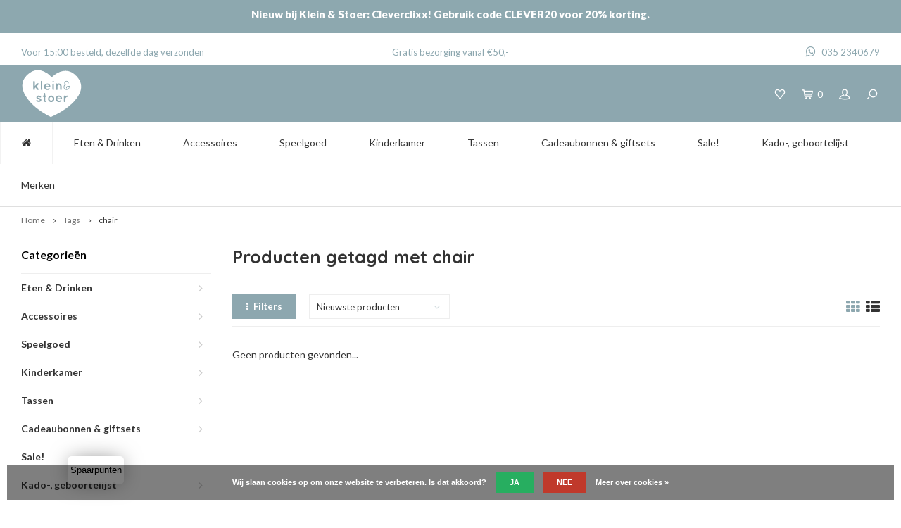

--- FILE ---
content_type: text/javascript;charset=utf-8
request_url: https://www.kleinenstoer.nl/services/stats/pageview.js
body_size: -537
content:
// SEOshop 21-01-2026 10:42:17

--- FILE ---
content_type: application/javascript
request_url: https://cdn.webshopapp.com/shops/205286/themes/144164/assets/sm-gifts.js?2025120816531620201016104206
body_size: 5976
content:
$(document).ready(function(){
	
  // standard functions to check on page load
  loadLists();
  loadAdminLists();
  updateProduct();
  loadProductsList();
  
  // general submit form button
  $('.sm-submitform').live('click', function(){
  	$(this).closest('form').submit();
  });
  
  $('[data-gift-add-signedout]').on('click', function(){
  	$('.gift-add-product').submit();
  });
  
  // lists to account dashboard
  $('<li><a href="'+list_index+'">'+sm_translate('Shop list title')+'</a></li>').insertBefore('.gui-block-linklist li:last-child');
  
  // open edit title
  $('[data-edit-title]').live('click', function(){
  	$('.edit-list-title').removeClass('hidden');
  });
  
  // copy list url
  $('[data-copy-list-url]').on('click', function(){
  	copyText($('input[name="share_url"]'));
  });
  
  $('[data-gift-form] textarea').keypress(function (e) {
    var form = $(this).closest('form');
    if(e.which == 13) {
      e.preventDefault();
    	form.submit();
    }
  });
  
  // save order ID + list ID
  if (template == 'pages/thankyou.rain' && order_id && Cookies.get('active_list_id') && order_status) {
  	$.ajax({
      url: 'https://apps.shopmonkey.nl/giftlist/post/order.php',
      type: "post",
      data: {
      	order_id: order_id,
        shop_id: shop_id,
        list_id: Cookies.get('active_list_id'),
        status: order_status
      },
      success: function (data) {
        loadLists();
        updateProduct();	
      },
      error: function(jqXHR, textStatus, errorThrown) {
         console.log(textStatus);
      }
  	});
  }
  
  // get owner info and add address to checkout
  if (checkout_active && Cookies.get('active_list_id')) {
  	
    $.ajax({
      url: 'https://apps.shopmonkey.nl/giftlist/get/owner.php',
      type: "post",
      data: {
      	shop_id: shop_id,
        list_id: Cookies.get('active_list_id'),
      },
      success: function (customer) {
        // console.log(customer);
        // $('[name="customer[sameaddress]').each(function(){
        //   var cur = $(this);
        //   cur.closest('.gui-field').hide();
        // 	if (cur.val() == 0) {
        //   	cur.prop('checked', true).trigger('change');
        //   }
        // });
        // $('[name="shipping_address[name]"]').val(customer['firstname'] +' '+ (customer['middlename'] ? (' '+ customer['middlename']) : '') + customer['lastname']);//.attr('readonly', true);
        // $('[name="shipping_address[zipcode]"]').val(customer['zipcode']);//.attr('readonly', true);
        // $('[name="shipping_address[number]"]').val(customer['number']);//.attr('readonly', true);
        // $('[name="shipping_address[extenstion]"]').val(customer['extension']);//.attr('readonly', true);
        // $('[name="shipping_address[address1]"]').val(customer['address']);//.attr('readonly', true);
        // $('[name="shipping_address[city]"]').val(customer['city']);//.attr('readonly', true);
        // $('[name="shipping_address[country]"]').find('option[value="'+customer['city']+'"]').prop('selected', true).trigger('change');
        // $('[name="shipping_address[region_id]"]').find('option:contains("'+ customer['region_id'] +'")').prop('selected', true).trigger('change');
      },
      error: function(jqXHR, textStatus, errorThrown) {
         console.log(textStatus);
      }
  	});
    
  }
  
  // close message 
  $('[data-close-gift-message]').on('click', function(){
  	$('.gift-message').removeClass('active');
  });
  
  $(document).mouseup(function(e) {
    var container = $('.gift-message.active .message-box');
    if (!container.is(e.target) && container.has(e.target).length === 0) {
    	$('.gift-message').removeClass('active');
    }
	});
  
  // activate a list for a buyer
  
  
  // if ($('[data-activate-gift-list-buyer]').length > 0 && !$('[data-activate-gift-list-buyer]').hasClass('active')) {
  //   var cur = $('[data-activate-gift-list-buyer]');
  //  	var list_id = cur.attr('data-list-id');
  //   var list_title = cur.attr('data-list-title');
  // 	Cookies.set('active_list_id', list_id, 1);
  //   Cookies.set('active_list_title', list_title, 1);
  //   $('[data-active-buyer-list]').html(list_title).attr('href', list_url+'?list_id='+list_id);    
  //   $('[data-activate-gift-list-buyer]').addClass('active');
  //   $('.gift-active-bar').addClass('active');
  //   $('body').css('margin-bottom', activeBarHeight);
  // }
  
  $('[data-activate-gift-list-buyer]').live('click', function(){
    var list_id = $(this).attr('data-list-id');
    var list_title = $(this).attr('data-list-title');
    activateListBuyer(list_id, list_title);
  });
  
  $('[data-deactivate-gift-list-buyer], .list-toggle.active[data-activate-gift-list-buyer]').live('click', function(){
  	Cookies.remove('active_list_id');
    Cookies.remove('active_list_title');
    $('[data-activate-gift-list-buyer]').removeClass('active');
    $('.gift-active-bar').removeClass('active');
    $('body').css('margin-bottom', '0');
  });
  
  // Show that buyer's list is active 
  if (Cookies.get('active_list_id')) {
    var list_title = Cookies.get('active_list_title');
    var list_id = Cookies.get('active_list_id');
    $('[data-active-buyer-list]').html(list_title).attr('href', list_url+'?list_id='+list_id);
    var activeBarHeight = $('.gift-active-bar').outerHeight();
    $('body').css('margin-bottom', activeBarHeight);
    $('.gift-active-bar').addClass('active');	
  } else {
    
  }

  /* input change */
  $('.gift-qty-wrap .change a').live('click', function(){
  	var cur = $(this);
    var way = $(this).attr('data-way');
    smUpdateQuantity(way, cur);
    if (template != 'pages/product.rain') {
    	cur.closest('form').submit();
  	}
  });
  
  // activate requester's list
  $('[data-activate-list]').live('click', function(){
  	var id = $(this).attr('data-activate-list');
    var owner_id = $(this).attr('data-list-owner');
    $(this).closest('table').find('.list-toggle.active').removeClass('active');
    $(this).addClass('active');
    
    setTimeout(function(){
      $.ajax({
        url: 'https://apps.shopmonkey.nl/giftlist/post/list_activate.php',
        type: "post",
        data: {
          id: id,
          shop_id: shop_id,
          'owner_id': owner_id
        },
        success: function (data) {
          console.log(data);
          if (data.message) {
            handleMessage(data.message);
          }
          loadLists();
          updateProduct();	
        },
        error: function(jqXHR, textStatus, errorThrown) {
           console.log(textStatus);
        }
      });
    }, 500);
    
  });
  
  // remove a list
  $('[data-remove-list]').live('click', function(){
  	var id = $(this).attr('data-list-id');
    
    setTimeout(function(){
      $.ajax({
        url: 'https://apps.shopmonkey.nl/giftlist/delete/list.php',
        type: "post",
        data: {
          id: id,
        },
        success: function (data) {
          console.log(data);
          if (data.message) {
            handleMessage(data.message);
          }
          loadLists();
          updateProduct();	
        },
        error: function(jqXHR, textStatus, errorThrown) {
           console.log(textStatus);
        }
      });
    }, 500);
    
  });
  
  // general form submit including refreshing products, messages etc.
  $('[data-gift-form]').live('submit', function(e){
  	e.preventDefault();
    var form = $(this);
    $.ajax({
      url: form.attr('action'),
      type: "post",
      data: form.serialize(),
      dataType: 'json',
      success: function (data) {
        if (data.message) {
        	handleMessage(data.message, form);
      	}
        loadLists();
        updateProduct();
        loadProductsList();
        form.find('.empty-submit').val('');
      },
      error: function(data, textStatus, errorThrown) {
        console.log(data);
         console.log(textStatus);
      }
  	});
  });
  
});

function updateProduct() {
	
}

function handleMessage(message, form) {
  if (message.type != 'small') {
    $('.gift-message').addClass('active');
    $('.gift-message').find('.text, .sub-text, .button').empty();
    $('.gift-message').find('.icon.active').removeClass('active');
    $('.gift-message').find('.icon.'+message.status).addClass('active');
    $('.gift-message').find('.text').html((sm_translate(message.text, message.replacement)));
    $('.gift-message').find('.sub-text').html(sm_translate(message.sub_text, message.replacement));
    if (message.button_text) {
        $('.gift-message').find('.button').html('<a href="'+ sm_createUrl(message.button_link) +'" class="gift-btn gift-btn-small gift-accent-bg">'+sm_translate(message.button_text)+'</a>');
    }
	} else {
  	form.find('.gift-small-message').find('.icon.active').removeClass('active');
    form.find('.gift-small-message').removeClass('error success').addClass(message.status);
    form.find('.gift-small-message').find('.icon.'+message.status).addClass('active');
    form.find('.gift-small-message').find('.text').html((sm_translate(message.text, message.replacement)));
    form.find('.gift-small-message').removeClass('hidden');
    
    if (message.status == 'error') {
      setTimeout(function(){
      	form.find('.gift-small-message').addClass('hidden');
      }, 2000);
    }
  }

}

function sm_translate(key, replacement) {

  
  if (gift_translations[key]) {
    if (replacement) {
      return gift_translations[key].replace('$1', replacement).replace('[1]', replacement);
    } else {
    	return gift_translations[key];
    }
  } else {
  	return key;
  }
  
}

function copyText(target) {
  /* Select the text field */
  target.select();
  //target.setSelectionRange(0, 99999); /*For mobile devices*/

  /* Copy the text inside the text field */
  document.execCommand("copy");

  /* Alert the copied text */
  alert("Copied the text: " + target.val());
}

function loadProductsList() {
	
  var products_wrap = $('[data-show-gift-products]');
  var show_id = products_wrap.attr('data-show-gift-products');
  
  if (products_wrap.length > 0) {
  	
    $.ajax({
      url: 'https://apps.shopmonkey.nl/giftlist/get/list.php',
      type: "post",
      data: {
        show_id: show_id,
      	ls_customer_id: customer_id,
        shop_id: shop_id
      },
      success: function (data) {
        var list = data;
        
        if (Cookies.get('active_list_id') == list.info.show_id) {
          $('[data-activate-gift-list-buyer]').addClass('active');
        }
        
        $('.edit-list-title').addClass('hidden');
        
        $('[data-gift-list-title]').html(list.info.title);
        if (list.info.title) {
        	$('[data-activate-gift-list-buyer]').attr({'data-list-id': list.info.show_id, 'data-list-title': list.info.title}).removeClass('hidden');
          $('[data-gift-list-name]').html(list.info.title);
          $('[data-gift-search]').addClass('hidden');
      	} else {
        	$('[data-activate-gift-list-buyer]').addClass('hidden');
          $('[data-gift-search]').removeClass('hidden');
        }
        
        
        if (list.info.receivers) {
          $('[data-list-receivers-list]').find('tr.added').remove();
          
          $.each(list.info.receivers, function(index, receiver){
            var html = '';
            html += '<tr class="added">';
              html += '<td>'+receiver.name+'</td>';
              html += '<td>'+receiver.email+'</td>';
              html += '<td><span class="status '+ (receiver.sent > 0 ? 'sent' : 'not-sent') +'">'+ (receiver.sent > 0 ? sm_translate('Sent') : sm_translate('Not sent')) +'</span></td>';
              html += '<td>';
                html += '<form data-gift-form action="https://apps.shopmonkey.nl/giftlist/post/receiver_mail.php">';
                  html += '<input type="hidden" name="list_id" value="'+ list.info.show_id +'">';
                  html += '<input type="hidden" name="receiver_id" value="'+ receiver.id +'">';
                  html += '<a class="send-link sm-submitform" href="javascript:;">'+ (receiver.sent > 0 ? sm_translate('Resend') : sm_translate('Send')) +'</a>';
                html += '</form>';
              html += '</td>';
              html += '<td>';
                html += '<form data-gift-form action="https://apps.shopmonkey.nl/giftlist/delete/receiver.php">';
                  html += '<input type="hidden" name="list_id" value="'+ list.info.show_id +'">';
                  html += '<input type="hidden" name="receiver_id" value="'+ receiver.id +'">';
                  html += '<a class="delete-link sm-submitform" href="javascript:;"><i class="bx bx-trash"></i></a>';
                html += '</form>';
              html += '</td>';
            html += '</tr>';

            $('[data-list-receivers-list]').append(html);
          });
          
        	$('[data-list-receivers-list]').closest('.receivers-list-wrap').removeClass('hidden');
        }
        
        if (list.info) {
        	$('.gift-page .products-section').removeClass('hidden');
        }
        
        if (show_id.length > 0 && !list.info) {
          $('[data-no-list-found]').removeClass('hidden');
        }
        
        if (list.info.owner) {
        	$('[data-list-receivers]').removeClass('hidden');
          $('[data-activate-gift-list-buyer]').addClass('hidden');
          $('[data-intro-owner]').removeClass('hidden');
          $('[data-intro-buyer]').addClass('hidden');
          $('[data-gift-list-title-input]').val(list.info.title);
          $('[data-gift-list-id-input]').val(list.info.id);
          $('[data-gift-list-title]').append('<a class="edit" href="javascript:;" data-edit-title><i class="bx bx-pencil"></i></a>');
        } else {
        	$('[data-intro-owner]').addClass('hidden');
          $('[data-intro-buyer]').removeClass('hidden');
          $('[data-no-list]').removeClass('hidden');
          if (list.info) {
          	activateListBuyer(list.info.show_id, list.info.title);
        	}
        }
        
        products_wrap.empty();
        
        $.each(list.products, function(index, product){
          var html = '';
          var form = 'form';
          var progress = ((100 / product.quantity) * product.sold);
          html += '<tr class="sm-gift-product'+ (((product.sold >= product.quantity) && !list.info.owner) ? ' disabled': '') + (((product.sold >= product.quantity) && list.info.owner) ? ' owner-disabled': '') +'" data-progress="'+progress+'">';
            html += '<td class="product-info">';
              html += '<a href="'+ sm_createUrl(product.url) +'">';
                html += '<div class="image-wrap">';
                  html += '<img src="'+sm_createImage(product.image, '200x200x2')+'">';
                html += '</div>';
              html += '</a>';
              html += '<div class="info">';
                html += '<a href="'+sm_createUrl(product.url)+'" class="product-title title-font">'+ product.title +'<span>('+ product.quantity +')</span></a>';
                if (product.variant_title) {
                  html += '<div class="variant">'+product.variant_title+'</div>';
                }
          			if (list.info.owner && product.stock_level == 0) {
                  html += '<span class="gift-out-of-stock-label">'+ sm_translate('Out of stock') +'</span>';
                } else {
                	html += '<div class="price">';
                    html += '<div class="price-new gift-accent">'+ sm_money(product.price) +'</div>';
                  if (product.price_old > 0) {
                    html += '<div class="price-old">'+ sm_money(product.price_old) +'</div>';
                  }
                }
                html += '</div>';
              html += '</div>';
            html += '</td>';
            if (list.info.owner) {
              html += '<td>';
                html += '<form action="https://apps.shopmonkey.nl/giftlist/post/product_quantity.php" data-gift-form>';
                  html += '<input type="hidden" name="id" value="'+ product.list_product_id +'">';
                  html += '<div class="gift-qty-wrap smaller">';
                    html += '<input class="gift-input" type="text" value="'+product.quantity+'" name="quantity">';
                    html += '<div class="change">';
                      html += '<a href="javascript:;" class="up" data-way="up"><span class="gift-accent-bg"></span><span class="gift-accent-bg"></span></a>';
                      html += '<a href="javascript:;" class="down" data-way="down"><span class="gift-accent-bg"></span></a>';
                    html += '</div>';
                  html += '</div>';
                html += '</form>';
              html += '</td>';
            }
            html += '<td>';
              html += '<div class="status-wrap">';
                html += '<div class="text">'+product.sold+'/'+product.quantity+'</div>';
                html += '<div class="product-status-bar hidden-xs">';
                  html += '<div class="current-status gift-accent-bg"></div>';
                html += '</div>';
              html += '</div>';
            html += '</td>';
          if (list.info.owner) {
              html += '<td>';
                html += '<form action="https://apps.shopmonkey.nl/giftlist/delete/product.php" data-gift-form="">';
                  html += '<input type="hidden" name="list_product_id" value="'+product.list_product_id+'">';
                  html += '<a href="javascript:;" class="sm-submitform delete-product"><i class="bx bx-trash"></i></a>';
                html += '</form>';
              html += '</td>';
          } else {
            if (product.stock_level > 0) {
              html += '<td>';
                html += '<a href="'+basicUrl+'cart/add/'+product.ls_variant_id+'/" class="add-gift-product gift-btn gift-btn-small gift-accent-bg"><i class="bx bx-shopping-bag"></i></a>';
              html += '</td>';
            } else {
            	html += '<td>';
                html += '<span class="gift-out-of-stock-label">'+ sm_translate('Out of stock') +'</span>';
              html += '</td>';
            }
          }
          html += '</tr>';
          products_wrap.append(html);
        });
        if (!list.products.length > 0) {
        	$('[data-no-gift-products]').removeClass('hidden');
          $('[data-show-gift-products]').addClass('hidden');
        }
      },
      error: function(jqXHR, textStatus, errorThrown) {
         console.log(textStatus, errorThrown);
      }
  }).done(function(){
    
  	$('.sm-gift-product').each(function(index, product){
      var cur = $(this);
    	var progress = cur.data('progress');
      
       setTimeout(function(){
         if (progress >= 100) {
            cur.find('.current-status').css('width', '100%');
          } else {
            cur.find('.current-status').css('width', ''+progress+'%');
          }
         
         if (cur.hasClass('disabled') || cur.hasClass('owner-disabled')) {
        	setTimeout(function(){
          	cur.addClass('done');
          }, 1000);
         }
       }, 500);
    });
  });
    
  }
  
}

function loadLists(){
	
var lists_wrap = $('[data-show-gift-lists]');
  
  $.ajax({
      url: 'https://apps.shopmonkey.nl/giftlist/get/lists.php',
      type: "post",
      data: {
      	ls_customer_id: customer_id,
        shop_id: shop_id
      },
      success: function (data) {
        var lists = data;
				var activeList = false;
        
        $.each(lists, function(index, list){
        	if (list.active == 1) {
            activeList = list;
          }
        });
        
        if (customer_id) {
        	$('[data-gift-add-product]').removeClass('hidden');
        }
        if (lists.length > 0) {
          
          $('[data-active-list-title]').html(activeList.title);
        }
        
        lists_wrap.find('.list-item').addClass('test').remove();
        $.each(lists, function(index, list){
          console.log(list);
          var list_active = parseInt(list.active);
        	var html = '';
          html += '<tr class="list-item">';
            html += '<td>'+ list.show_id +'</td>';
            html += '<td><a href="'+ list_url +'?list_id='+list.show_id+'">'+ list.title +'</a></td>';
          	html += '<td>'+ list.quantity +'</td>';
            html += '<td>'+ (list_active ? '<span class="list-toggle active"><div class="switch-wrap"><span class="switch"></span></div></span>' : '<a class="list-toggle" data-activate-list="'+list.show_id+'" data-list-owner="'+ list.owner_id +'"><div class="switch-wrap"><span class="switch"></span></div></a>') +'</td>';
          html += '<td><a href="javascript:;" data-remove-list data-list-id="'+ list.show_id +'"><i class="bx bx-trash"></i></a></td>';
          html += '</tr>';
          lists_wrap.append(html);
          
          // <a class="hidden list-toggle" href="javascript:;" data-activate-gift-list-buyer data-list-id="" data-list-title="">
          //   <div class="switch-wrap">
          //     <span class="switch"></span>
          //   </div>
          //   <span class="inactive-text text">{{ 'Activate this list' | t }}</span>
          //   <span class="active-text text">{{ 'Deactivate this list' | t }}</span>
          // </a>
          
        });
        
      },
      error: function(jqXHR, textStatus, errorThrown) {
         console.log(textStatus, errorThrown);
      }
  });
 
 }

function loadAdminLists() {
	
  var lists_wrap = $('[data-show-gift-lists-admin]');
  
  if (lists_wrap.length > 0) {
    $.ajax({
      url: 'https://apps.shopmonkey.nl/giftlist/get/lists_admin.php',
      type: "post",
      data: {
      	ls_customer_id: customer_id,
        shop_id: shop_id
      },
      success: function (data) {
        var lists = data;
				console.log(lists);
        
        if (customer_id) {
        	$('[data-gift-add-product]').removeClass('hidden');
        }
        // if (lists.length > 0) {
        // 	$('[data-gift-add-product]').removeClass('hidden');
        // }
        
        
        lists_wrap.find('.list-item').addClass('test').remove();
        $.each(lists, function(index, list){
          var list_active = parseInt(list.active);
        	var html = '';
          html += '<tr class="list-item">';
            html += '<td>'+ list.show_id +'</td>';
            html += '<td><a href="'+ list_url +'?list_id='+list.show_id+'">'+ list.title +'</a></td>';
          	html += '<td>'+ list.quantity +'</td>';
            html += '<td><a target="_blank" href="'+ (basicUrl +'admin/customers/'+ list.owner.ls_customer_id) +'">'+ list.owner.email +'</a></td>';
          html += '</tr>';
          lists_wrap.append(html);
          
        });
        
      },
      error: function(jqXHR, textStatus, errorThrown) {
         console.log(textStatus, errorThrown);
      }
  	});
	}
  
}

function sm_createUrl(url) {
	url = basicUrl+url;
  return url;
}

function sm_pad (str, max) {
  str = str.toString();
  return str.length < max ? sm_pad("0" + str, max) : str;
}
// function createUrlAssets(url) {
// 	url = assetsUrl+url;
//   return url;
// }

function sm_createImage(id, format) {
	var imageUrl = '//static.webshopapp.com/shops/'+sm_pad(shopId, 6)+'/files/'+sm_pad(id, 9)+'/'+format+'/image.jpg';
  return imageUrl;
}

function sm_money (price) {
  //price = parseFloat(price);
  price = parseFloat(price).toFixed(2);
  price += '';
  var x = price.split('.');
  var x1 = x[0];
  var x2 = x.length > 1 ? '.' + x[1] : '';
  var rgx = /(\d+)(\d{3})/;
  while (rgx.test(x1)) {
      x1 = x1.replace(rgx, '$1' + ',' + '$2');
  }
  var x3 =  (x1 + x2).split('.');
  var x4 = x3[0].replace(',', '.') + ',' + x3[1]; 
  if (price) {
    if ((priceStatus == 'login' && !loggedIn) || !priceStatus) {
      var priceMoney = shopCurrency+'--,--';
    } else {
  		var priceMoney = shopCurrency+''+ x4;
  	}
    if (shopCurrency == '$') {
      priceMoney = priceMoney.replace(',', '.');
    }
  } else {
  	var priceMoney = '';
  }
  return priceMoney;
}

function activateListBuyer(list_id, list_title) {
	Cookies.set('active_list_id', list_id, 1);
  Cookies.set('active_list_title', list_title, 1);
  $('[data-active-buyer-list]').html(list_title).attr('href', list_url+'?list_id='+list_id);    
  $('[data-activate-gift-list-buyer]').addClass('active');
  $('.gift-active-bar').addClass('active');
  var activeBarHeight = $('.gift-active-bar').outerHeight();
  $('body').css('margin-bottom', activeBarHeight);
}

/*!
 * JavaScript Cookie v2.1.0
 * https://github.com/js-cookie/js-cookie
 *
 * Copyright 2006, 2015 Klaus Hartl & Fagner Brack
 * Released under the MIT license
 */
(function (factory) {
	if (typeof define === 'function' && define.amd) {
		define(factory);
	} else if (typeof exports === 'object') {
		module.exports = factory();
	} else {
		var _OldCookies = window.Cookies;
		var api = window.Cookies = factory();
		api.noConflict = function () {
			window.Cookies = _OldCookies;
			return api;
		};
	}
}(function () {
	function extend () {
		var i = 0;
		var result = {};
		for (; i < arguments.length; i++) {
			var attributes = arguments[ i ];
			for (var key in attributes) {
				result[key] = attributes[key];
			}
		}
		return result;
	}

	function init (converter) {
		function api (key, value, attributes) {
			var result;

			// Write

			if (arguments.length > 1) {
				attributes = extend({
					path: '/'
				}, api.defaults, attributes);

				if (typeof attributes.expires === 'number') {
					var expires = new Date();
					expires.setMilliseconds(expires.getMilliseconds() + attributes.expires * 864e+5);
					attributes.expires = expires;
				}

				try {
					result = JSON.stringify(value);
					if (/^[\{\[]/.test(result)) {
						value = result;
					}
				} catch (e) {}

				if (!converter.write) {
					value = encodeURIComponent(String(value))
						.replace(/%(23|24|26|2B|3A|3C|3E|3D|2F|3F|40|5B|5D|5E|60|7B|7D|7C)/g, decodeURIComponent);
				} else {
					value = converter.write(value, key);
				}

				key = encodeURIComponent(String(key));
				key = key.replace(/%(23|24|26|2B|5E|60|7C)/g, decodeURIComponent);
				key = key.replace(/[\(\)]/g, escape);

				return (document.cookie = [
					key, '=', value,
					attributes.expires && '; expires=' + attributes.expires.toUTCString(), // use expires attribute, max-age is not supported by IE
					attributes.path    && '; path=' + attributes.path,
					attributes.domain  && '; domain=' + attributes.domain,
					attributes.secure ? '; secure' : ''
				].join(''));
			}

			// Read

			if (!key) {
				result = {};
			}

			// To prevent the for loop in the first place assign an empty array
			// in case there are no cookies at all. Also prevents odd result when
			// calling "get()"
			var cookies = document.cookie ? document.cookie.split('; ') : [];
			var rdecode = /(%[0-9A-Z]{2})+/g;
			var i = 0;

			for (; i < cookies.length; i++) {
				var parts = cookies[i].split('=');
				var name = parts[0].replace(rdecode, decodeURIComponent);
				var cookie = parts.slice(1).join('=');

				if (cookie.charAt(0) === '"') {
					cookie = cookie.slice(1, -1);
				}

				try {
					cookie = converter.read ?
						converter.read(cookie, name) : converter(cookie, name) ||
						cookie.replace(rdecode, decodeURIComponent);

					if (this.json) {
						try {
							cookie = JSON.parse(cookie);
						} catch (e) {}
					}

					if (key === name) {
						result = cookie;
						break;
					}

					if (!key) {
						result[name] = cookie;
					}
				} catch (e) {}
			}

			return result;
		}

		api.get = api.set = api;
		api.getJSON = function () {
			return api.apply({
				json: true
			}, [].slice.call(arguments));
		};
		api.defaults = {};

		api.remove = function (key, attributes) {
			api(key, '', extend(attributes, {
				expires: -1
			}));
		};

		api.withConverter = init;

		return api;
	}

	return init(function () {});
}));

function smUpdateQuantity(way, cur){
  	var quantity = parseInt(cur.closest('.gift-qty-wrap').find('input').val());
  
    if (way == 'up'){
      quantity++;
    } else {
      if (quantity > 1){
          quantity--;
      }
    }
    cur.closest('.gift-qty-wrap').find('input').val(quantity);
}

--- FILE ---
content_type: application/javascript
request_url: https://prism.app-us1.com/?a=253554789&u=https%3A%2F%2Fwww.kleinenstoer.nl%2Ftags%2Fchair%2F
body_size: 118
content:
window.visitorGlobalObject=window.visitorGlobalObject||window.prismGlobalObject;window.visitorGlobalObject.setVisitorId('dff9ab04-2dce-4754-8290-27a02b1112f6', '253554789');window.visitorGlobalObject.setWhitelistedServices('', '253554789');